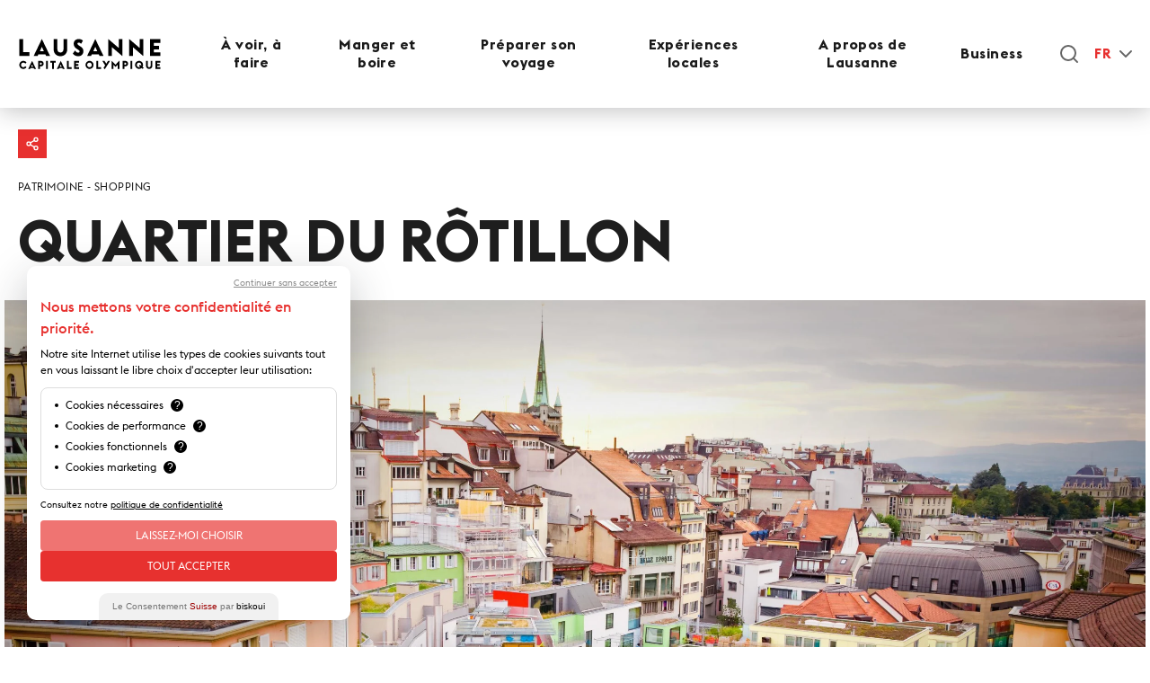

--- FILE ---
content_type: text/html; charset=UTF-8
request_url: https://www.lausanne-tourisme.ch/fr/decouvrir/quartier-du-rotillon/
body_size: 17461
content:
<!DOCTYPE html>
<html lang="fr-FR">
<head>
  <script>var dataLayer = window.dataLayer = window.dataLayer || [];</script>
  <!-- Google Tag Manager -->
  <script>(function(w, d, s, l, i) {
      w[l] = w[l] || [];
      w[l].push({
        'gtm.start':
          new Date().getTime(), event: 'gtm.js'
      });
      var f = d.getElementsByTagName(s)[0],
        j = d.createElement(s), dl = l != 'dataLayer' ? '&l=' + l : '';
      j.async = true;
      j.src =
        'https://www.googletagmanager.com/gtm.js?id=' + i + dl;
      f.parentNode.insertBefore(j, f);
    })(window, document, 'script', 'dataLayer', 'GTM-N55FQ9BL');</script>
  <!-- End Google Tag Manager -->
  <meta charset="utf-8">
  <meta name="viewport" content="width=device-width, initial-scale=1.0, minimal-ui">
  <meta name="facebook-domain-verification" content="ol6p4ctszo9ij7uec1g62l4tq470xt">
  <link rel="icon" type="image/png" href="https://www.lausanne-tourisme.ch/app/themes/bwap-theme/images/favicon.png">
  <link rel="manifest" href="/manifest.json">
    <link rel="canonical" href="https://www.lausanne-tourisme.ch/fr/decouvrir/quartier-du-rotillon/" /><title>Quartier du Rôtillon &#8211; Lausanne Tourisme &#8211; Site officiel du tourisme à Lausanne</title>
<meta name='robots' content='max-image-preview:large, index, follow' />
<link rel="alternate" hreflang="fr" href="https://www.lausanne-tourisme.ch/fr/decouvrir/quartier-du-rotillon/" />
<link rel="alternate" hreflang="en" href="https://www.lausanne-tourisme.ch/en/explore/rotillon-quarter/" />
<link rel="alternate" hreflang="de" href="https://www.lausanne-tourisme.ch/de/entdecken/das-rotillon-quartier/" />
<link rel="alternate" hreflang="x-default" href="https://www.lausanne-tourisme.ch/fr/decouvrir/quartier-du-rotillon/" />
<link rel='dns-prefetch' href='//ajax.googleapis.com' />
<link rel='dns-prefetch' href='//static2.lausanne-tourisme.ch' />
<link rel="alternate" title="oEmbed (JSON)" type="application/json+oembed" href="https://www.lausanne-tourisme.ch/fr/wp-json/oembed/1.0/embed?url=https%3A%2F%2Fwww.lausanne-tourisme.ch%2Ffr%2Fdecouvrir%2Fquartier-du-rotillon%2F" />
<link rel="alternate" title="oEmbed (XML)" type="text/xml+oembed" href="https://www.lausanne-tourisme.ch/fr/wp-json/oembed/1.0/embed?url=https%3A%2F%2Fwww.lausanne-tourisme.ch%2Ffr%2Fdecouvrir%2Fquartier-du-rotillon%2F&#038;format=xml" />
<meta property="og:title" content="Quartier du R&ocirc;tillon"/><meta name="twitter:title" content="Quartier du R&ocirc;tillon"/>    <meta property="og:url" content="https://www.lausanne-tourisme.ch/fr/decouvrir/quartier-du-rotillon/" />
    <meta property="og:type" content="page" />
    <meta property="og:site_name" content="Lausanne Tourisme - Site officiel du tourisme &agrave; Lausanne" />
    <meta name="twitter:card" content="summary" />
    <meta name="twitter:domain" content="Lausanne Tourisme - Site officiel du tourisme &agrave; Lausanne" />
    <meta property="og:image" content="https://static.lausanne-tourisme.ch/image/upload/f_auto,w_768/ez4zc4fxfwbi87f793ec"/><meta name="twitter:image" content="https://static.lausanne-tourisme.ch/image/upload/f_auto,w_768/ez4zc4fxfwbi87f793ec"/><meta name="description" content="Tout en pente, le R&ocirc;tillon est un quartier pittoresque et l&rsquo;un des plus anciens de Lausanne."/><meta property="og:description" content="Tout en pente, le R&ocirc;tillon est un quartier pittoresque et l&rsquo;un des plus anciens de Lausanne."/><meta name="twitter:description" content="Tout en pente, le R&ocirc;tillon est un quartier pittoresque et l&rsquo;un des plus anciens de Lausanne."/><style id='wp-img-auto-sizes-contain-inline-css' type='text/css'>
img:is([sizes=auto i],[sizes^="auto," i]){contain-intrinsic-size:3000px 1500px}
/*# sourceURL=wp-img-auto-sizes-contain-inline-css */
</style>
<style id='classic-theme-styles-inline-css' type='text/css'>
/*! This file is auto-generated */
.wp-block-button__link{color:#fff;background-color:#32373c;border-radius:9999px;box-shadow:none;text-decoration:none;padding:calc(.667em + 2px) calc(1.333em + 2px);font-size:1.125em}.wp-block-file__button{background:#32373c;color:#fff;text-decoration:none}
/*# sourceURL=/wp-includes/css/classic-themes.min.css */
</style>
<link rel='stylesheet' id='styles-css' href='https://static2.lausanne-tourisme.ch/assets/main.css?ver=6.9' type='text/css' media='all' />
<script type="text/javascript" id="wpml-cookie-js-extra">
/* <![CDATA[ */
var wpml_cookies = {"wp-wpml_current_language":{"value":"fr","expires":1,"path":"/"}};
var wpml_cookies = {"wp-wpml_current_language":{"value":"fr","expires":1,"path":"/"}};
//# sourceURL=wpml-cookie-js-extra
/* ]]> */
</script>
<script type="text/javascript" src="https://www.lausanne-tourisme.ch/app/plugins/sitepress-multilingual-cms/res/js/cookies/language-cookie.js?ver=486900" id="wpml-cookie-js" defer="defer" data-wp-strategy="defer"></script>
<script type="text/javascript" src="https://ajax.googleapis.com/ajax/libs/jquery/3.7.1/jquery.min.js" id="jquery-js"></script>
<link rel="https://api.w.org/" href="https://www.lausanne-tourisme.ch/fr/wp-json/" />    <style id="antiClickjack">body{display:none !important;}</style>
    <script type="text/javascript">if (self === top) {var antiClickjack = document.getElementById("antiClickjack"); antiClickjack.parentNode.removeChild(antiClickjack);}else{top.location = self.location;}</script>
    <meta name="generator" content="WPML ver:4.8.6 stt:1,4,3;" />
<style id='global-styles-inline-css' type='text/css'>
:root{--wp--preset--aspect-ratio--square: 1;--wp--preset--aspect-ratio--4-3: 4/3;--wp--preset--aspect-ratio--3-4: 3/4;--wp--preset--aspect-ratio--3-2: 3/2;--wp--preset--aspect-ratio--2-3: 2/3;--wp--preset--aspect-ratio--16-9: 16/9;--wp--preset--aspect-ratio--9-16: 9/16;--wp--preset--color--black: #000000;--wp--preset--color--cyan-bluish-gray: #abb8c3;--wp--preset--color--white: #ffffff;--wp--preset--color--pale-pink: #f78da7;--wp--preset--color--vivid-red: #cf2e2e;--wp--preset--color--luminous-vivid-orange: #ff6900;--wp--preset--color--luminous-vivid-amber: #fcb900;--wp--preset--color--light-green-cyan: #7bdcb5;--wp--preset--color--vivid-green-cyan: #00d084;--wp--preset--color--pale-cyan-blue: #8ed1fc;--wp--preset--color--vivid-cyan-blue: #0693e3;--wp--preset--color--vivid-purple: #9b51e0;--wp--preset--gradient--vivid-cyan-blue-to-vivid-purple: linear-gradient(135deg,rgb(6,147,227) 0%,rgb(155,81,224) 100%);--wp--preset--gradient--light-green-cyan-to-vivid-green-cyan: linear-gradient(135deg,rgb(122,220,180) 0%,rgb(0,208,130) 100%);--wp--preset--gradient--luminous-vivid-amber-to-luminous-vivid-orange: linear-gradient(135deg,rgb(252,185,0) 0%,rgb(255,105,0) 100%);--wp--preset--gradient--luminous-vivid-orange-to-vivid-red: linear-gradient(135deg,rgb(255,105,0) 0%,rgb(207,46,46) 100%);--wp--preset--gradient--very-light-gray-to-cyan-bluish-gray: linear-gradient(135deg,rgb(238,238,238) 0%,rgb(169,184,195) 100%);--wp--preset--gradient--cool-to-warm-spectrum: linear-gradient(135deg,rgb(74,234,220) 0%,rgb(151,120,209) 20%,rgb(207,42,186) 40%,rgb(238,44,130) 60%,rgb(251,105,98) 80%,rgb(254,248,76) 100%);--wp--preset--gradient--blush-light-purple: linear-gradient(135deg,rgb(255,206,236) 0%,rgb(152,150,240) 100%);--wp--preset--gradient--blush-bordeaux: linear-gradient(135deg,rgb(254,205,165) 0%,rgb(254,45,45) 50%,rgb(107,0,62) 100%);--wp--preset--gradient--luminous-dusk: linear-gradient(135deg,rgb(255,203,112) 0%,rgb(199,81,192) 50%,rgb(65,88,208) 100%);--wp--preset--gradient--pale-ocean: linear-gradient(135deg,rgb(255,245,203) 0%,rgb(182,227,212) 50%,rgb(51,167,181) 100%);--wp--preset--gradient--electric-grass: linear-gradient(135deg,rgb(202,248,128) 0%,rgb(113,206,126) 100%);--wp--preset--gradient--midnight: linear-gradient(135deg,rgb(2,3,129) 0%,rgb(40,116,252) 100%);--wp--preset--font-size--small: 13px;--wp--preset--font-size--medium: 20px;--wp--preset--font-size--large: 36px;--wp--preset--font-size--x-large: 42px;--wp--preset--spacing--20: 0.44rem;--wp--preset--spacing--30: 0.67rem;--wp--preset--spacing--40: 1rem;--wp--preset--spacing--50: 1.5rem;--wp--preset--spacing--60: 2.25rem;--wp--preset--spacing--70: 3.38rem;--wp--preset--spacing--80: 5.06rem;--wp--preset--shadow--natural: 6px 6px 9px rgba(0, 0, 0, 0.2);--wp--preset--shadow--deep: 12px 12px 50px rgba(0, 0, 0, 0.4);--wp--preset--shadow--sharp: 6px 6px 0px rgba(0, 0, 0, 0.2);--wp--preset--shadow--outlined: 6px 6px 0px -3px rgb(255, 255, 255), 6px 6px rgb(0, 0, 0);--wp--preset--shadow--crisp: 6px 6px 0px rgb(0, 0, 0);}:where(.is-layout-flex){gap: 0.5em;}:where(.is-layout-grid){gap: 0.5em;}body .is-layout-flex{display: flex;}.is-layout-flex{flex-wrap: wrap;align-items: center;}.is-layout-flex > :is(*, div){margin: 0;}body .is-layout-grid{display: grid;}.is-layout-grid > :is(*, div){margin: 0;}:where(.wp-block-columns.is-layout-flex){gap: 2em;}:where(.wp-block-columns.is-layout-grid){gap: 2em;}:where(.wp-block-post-template.is-layout-flex){gap: 1.25em;}:where(.wp-block-post-template.is-layout-grid){gap: 1.25em;}.has-black-color{color: var(--wp--preset--color--black) !important;}.has-cyan-bluish-gray-color{color: var(--wp--preset--color--cyan-bluish-gray) !important;}.has-white-color{color: var(--wp--preset--color--white) !important;}.has-pale-pink-color{color: var(--wp--preset--color--pale-pink) !important;}.has-vivid-red-color{color: var(--wp--preset--color--vivid-red) !important;}.has-luminous-vivid-orange-color{color: var(--wp--preset--color--luminous-vivid-orange) !important;}.has-luminous-vivid-amber-color{color: var(--wp--preset--color--luminous-vivid-amber) !important;}.has-light-green-cyan-color{color: var(--wp--preset--color--light-green-cyan) !important;}.has-vivid-green-cyan-color{color: var(--wp--preset--color--vivid-green-cyan) !important;}.has-pale-cyan-blue-color{color: var(--wp--preset--color--pale-cyan-blue) !important;}.has-vivid-cyan-blue-color{color: var(--wp--preset--color--vivid-cyan-blue) !important;}.has-vivid-purple-color{color: var(--wp--preset--color--vivid-purple) !important;}.has-black-background-color{background-color: var(--wp--preset--color--black) !important;}.has-cyan-bluish-gray-background-color{background-color: var(--wp--preset--color--cyan-bluish-gray) !important;}.has-white-background-color{background-color: var(--wp--preset--color--white) !important;}.has-pale-pink-background-color{background-color: var(--wp--preset--color--pale-pink) !important;}.has-vivid-red-background-color{background-color: var(--wp--preset--color--vivid-red) !important;}.has-luminous-vivid-orange-background-color{background-color: var(--wp--preset--color--luminous-vivid-orange) !important;}.has-luminous-vivid-amber-background-color{background-color: var(--wp--preset--color--luminous-vivid-amber) !important;}.has-light-green-cyan-background-color{background-color: var(--wp--preset--color--light-green-cyan) !important;}.has-vivid-green-cyan-background-color{background-color: var(--wp--preset--color--vivid-green-cyan) !important;}.has-pale-cyan-blue-background-color{background-color: var(--wp--preset--color--pale-cyan-blue) !important;}.has-vivid-cyan-blue-background-color{background-color: var(--wp--preset--color--vivid-cyan-blue) !important;}.has-vivid-purple-background-color{background-color: var(--wp--preset--color--vivid-purple) !important;}.has-black-border-color{border-color: var(--wp--preset--color--black) !important;}.has-cyan-bluish-gray-border-color{border-color: var(--wp--preset--color--cyan-bluish-gray) !important;}.has-white-border-color{border-color: var(--wp--preset--color--white) !important;}.has-pale-pink-border-color{border-color: var(--wp--preset--color--pale-pink) !important;}.has-vivid-red-border-color{border-color: var(--wp--preset--color--vivid-red) !important;}.has-luminous-vivid-orange-border-color{border-color: var(--wp--preset--color--luminous-vivid-orange) !important;}.has-luminous-vivid-amber-border-color{border-color: var(--wp--preset--color--luminous-vivid-amber) !important;}.has-light-green-cyan-border-color{border-color: var(--wp--preset--color--light-green-cyan) !important;}.has-vivid-green-cyan-border-color{border-color: var(--wp--preset--color--vivid-green-cyan) !important;}.has-pale-cyan-blue-border-color{border-color: var(--wp--preset--color--pale-cyan-blue) !important;}.has-vivid-cyan-blue-border-color{border-color: var(--wp--preset--color--vivid-cyan-blue) !important;}.has-vivid-purple-border-color{border-color: var(--wp--preset--color--vivid-purple) !important;}.has-vivid-cyan-blue-to-vivid-purple-gradient-background{background: var(--wp--preset--gradient--vivid-cyan-blue-to-vivid-purple) !important;}.has-light-green-cyan-to-vivid-green-cyan-gradient-background{background: var(--wp--preset--gradient--light-green-cyan-to-vivid-green-cyan) !important;}.has-luminous-vivid-amber-to-luminous-vivid-orange-gradient-background{background: var(--wp--preset--gradient--luminous-vivid-amber-to-luminous-vivid-orange) !important;}.has-luminous-vivid-orange-to-vivid-red-gradient-background{background: var(--wp--preset--gradient--luminous-vivid-orange-to-vivid-red) !important;}.has-very-light-gray-to-cyan-bluish-gray-gradient-background{background: var(--wp--preset--gradient--very-light-gray-to-cyan-bluish-gray) !important;}.has-cool-to-warm-spectrum-gradient-background{background: var(--wp--preset--gradient--cool-to-warm-spectrum) !important;}.has-blush-light-purple-gradient-background{background: var(--wp--preset--gradient--blush-light-purple) !important;}.has-blush-bordeaux-gradient-background{background: var(--wp--preset--gradient--blush-bordeaux) !important;}.has-luminous-dusk-gradient-background{background: var(--wp--preset--gradient--luminous-dusk) !important;}.has-pale-ocean-gradient-background{background: var(--wp--preset--gradient--pale-ocean) !important;}.has-electric-grass-gradient-background{background: var(--wp--preset--gradient--electric-grass) !important;}.has-midnight-gradient-background{background: var(--wp--preset--gradient--midnight) !important;}.has-small-font-size{font-size: var(--wp--preset--font-size--small) !important;}.has-medium-font-size{font-size: var(--wp--preset--font-size--medium) !important;}.has-large-font-size{font-size: var(--wp--preset--font-size--large) !important;}.has-x-large-font-size{font-size: var(--wp--preset--font-size--x-large) !important;}
/*# sourceURL=global-styles-inline-css */
</style>
</head>
<body class="wp-singular poi-template-default single single-poi postid-10170 wp-theme-bwap-theme remote_id_463" x-data="{ searchLayouOpen: false }">
<!-- Google Tag Manager (noscript) -->
<noscript>
  <iframe src="https://www.googletagmanager.com/ns.html?id=GTM-N55FQ9BL"
          title="Google Tag Manager"
          height="0" width="0" style="display:none;visibility:hidden"></iframe>
</noscript>
<!-- End Google Tag Manager (noscript) -->
<div style="display: none"><svg id="icon_menu_arrow_down" width="10" height="5" viewBox="0 0 10 5" xmlns="http://www.w3.org/2000/svg">
    <path d="M1 1l4 2 4-2" stroke-width="2" stroke="currentColor" fill="none"/>
</svg>
<svg id="icon_menu_arrow_right" width="7" height="13" viewBox="0 0 7 13" xmlns="http://www.w3.org/2000/svg">
    <path d="M1 1l5 5.5L1 12" stroke="currentColor" stroke-width="1.4" fill="none" stroke-linecap="round"
          stroke-linejoin="round"/>
</svg>
</div><header class="header">
  <div class="container container--header">
    <div class="header__container">
      <div class="header__navbrand">
        <a href="https://www.lausanne-tourisme.ch/fr/">
          <img class="header__logo header__logo--desktop" src="https://static2.lausanne-tourisme.ch/images/logo.svg"
               alt="Lausanne Tourisme - Site officiel du tourisme à Lausanne">
          <img class="header__logo header__logo--mobile" src="https://static2.lausanne-tourisme.ch/images/logo_mobile.svg"
               alt="Lausanne Tourisme - Site officiel du tourisme à Lausanne">
        </a>
      </div>

      <!-- Navigation V2 -->
      <nav class="navigation">
        <div class="navigation__header">
          <div class="header__navbrand">
            <a href="https://www.lausanne-tourisme.ch/fr/">
              <img class="header__logo header__logo--desktop" src="https://static2.lausanne-tourisme.ch/images/logo.svg"
                   alt="Lausanne Tourisme - Site officiel du tourisme à Lausanne">
              <img class="header__logo header__logo--mobile" src="https://static2.lausanne-tourisme.ch/images/logo_mobile.svg"
                   alt="Lausanne Tourisme - Site officiel du tourisme à Lausanne">
            </a>
          </div>
          <button class="header__burger burger__close is-active">
                        <span class="burger">
                            <i></i>
                            <i></i>
                            <i></i>
                        </span>
          </button>
        </div>
        <div class="navigation__searchbar">
          <form id="search-layout" action="https://www.lausanne-tourisme.ch/fr/">
            <div class="form-search">
              <input id="search-suggestions" placeholder="Recherche..."
                     class="search-suggestions form-input js-search-input" type="text" name="s"
                     value=""
                     autocomplete="off" />
            </div>
          </form>
          <div class="form-suggestion form-suggestion--mobile">
          </div>
        </div>
          <ul class="navigation__container"><li><a class="navigation__link main-item gmtNoTrack" href="#">À voir, à faire<span class="navigation__chevron"></span></a><ul class="navigation__submenu"><span class="navigation__back">&nbsp;&nbsp;À voir, à faire</span><div class="navigation__wrapper"><div class="navigation__items"><li class="navigation__submenu--list"><a class="sub-item" href="https://www.lausanne-tourisme.ch/fr/evenements/">Événements</a></li><li class="navigation__submenu--list"><a class="sub-item" href="https://www.lausanne-tourisme.ch/fr/expositions/">Expositions</a></li><li class="navigation__submenu--list"><a class="sub-item" href="https://www.lausanne-tourisme.ch/fr/loisirs/">Activités</a></li><li class="navigation__submenu--list"><a class="sub-item" href="https://www.lausanne-tourisme.ch/fr/visite-guidee-a-lausanne/">Visites guidées</a></li><li class="navigation__submenu--list"><a class="sub-item" href="https://www.lausanne-tourisme.ch/fr/offres-speciales/">Réservez votre expérience</a></li><li class="navigation__submenu--list"><a class="sub-item" href="https://www.lausanne-tourisme.ch/fr/incontournables-de-lausanne/">Les incontournables de Lausanne</a></li><li class="navigation__submenu--list"><a class="sub-item" href="https://www.lausanne-tourisme.ch/fr/inspirations-et-excursions/">Inspirations et excursions</a></li></div><div class="navigation__cta">                                        <!-- CTAs DESKTOP -->
                                                                                                                            <a href="https://www.lausanne-tourisme.ch/fr/que-faire-lausanne-janvier/"
                                           class="cta__container cta--notmobile card hide">
                                          <div class="cta__overlay card">
                                            <label class="cta__date">Notre bucket list de janvier.</label>
                                            <p class='title'>Que faire à Lausanne en janvier?</p>
                                                                                        </div>
                                                                                          <div class="cta__effect"></div>
                                                                                      <div class="cta__background"></div>
                                          <img class="cta__img" src="https://www.lausanne-tourisme.ch/app/uploads/2022/10/Hiver-KAZ1289-4-scaled.jpg"
                                               alt="Que faire à Lausanne en janvier?"
                                               title="Que faire à Lausanne en janvier?" loading='lazy'>
                                        </a>
                                                                              <!-- CTAs DESKTOP -->
                                                                                                                            <a href="https://www.lausanne-tourisme.ch/fr/lausanne-hiver/"
                                           class="cta__container cta--notmobile card hide">
                                          <div class="cta__overlay card">
                                            <label class="cta__date">En hiver, Lausanne se pare de lumières: une invitation à rêver et savourer la magie de la saison.</label>
                                            <p class='title'>Lausanne en hiver</p>
                                                                                        </div>
                                                                                          <div class="cta__effect"></div>
                                                                                      <div class="cta__background"></div>
                                          <img class="cta__img" src="https://www.lausanne-tourisme.ch/app/uploads/2023/01/Lausanne-hiver-BIG-LT-1.jpg"
                                               alt="Lausanne en hiver"
                                               title="Lausanne en hiver" loading='lazy'>
                                        </a>
                                                                              <!-- CTAs DESKTOP -->
                                                                                                                            <a href="https://www.lausanne-tourisme.ch/fr/offre/detective-trail/"
                                           class="cta__container cta--notmobile cta hide">
                                          <div class="cta__overlay cta">
                                            <label class="cta__date"></label>
                                            <p class='title'>Détective Trail </p>
                                                                                              <span class="cta__link">Je profite de l'offre</span>
                                                                                        </div>
                                                                                      <div class="cta__background"></div>
                                          <img class="cta__img" src="https://www.lausanne-tourisme.ch/app/uploads/2023/12/Detektiv-Trail_160dpi_1610x844px.jpg"
                                               alt="Détective Trail "
                                               title="Détective Trail " loading='lazy'>
                                        </a>
                                                                          <!-- CTA MOBILE -->
                                                                          <a href="https://www.lausanne-tourisme.ch/fr/inspirations-et-excursions/"
                                       class="cta__container cta__mobile card">
                                      <div class="cta__overlay card">
                                        <label class="cta__date">Laissez-vous guider par nos recommandations !</label>
                                        <p class='title'>Inspirations et excursions</p>
                                                                                </div>
                                                                                  <div class="cta__effect"></div>
                                                                              <div class="cta__background"></div>
                                      <img class="cta__img" src="https://www.lausanne-tourisme.ch/app/uploads/2022/12/Jetee-de-la-Compagnie-3.jpg"
                                           alt="Inspirations et excursions"
                                           title='Inspirations et excursions' loading='lazy'>
                                    </a>
                                  </div></div></ul></li><li><a class="navigation__link main-item gmtNoTrack" href="">Manger et boire<span class="navigation__chevron"></span></a><ul class="navigation__submenu"><span class="navigation__back">&nbsp;&nbsp;Manger et boire</span><div class="navigation__wrapper"><div class="navigation__items"><li class="navigation__submenu--list"><a class="sub-item" href="https://www.lausanne-tourisme.ch/fr/manger-et-boire/">Où manger et boire à Lausanne ?</a></li><li class="navigation__submenu--list"><a class="sub-item" href="https://www.lausanne-tourisme.ch/fr/good-morning/">Petit-déjeuner et brunch</a></li><li class="navigation__submenu--list"><a class="sub-item" href="https://www.lausanne-tourisme.ch/fr/lunch/">Repas de midi</a></li><li class="navigation__submenu--list"><a class="sub-item" href="https://www.lausanne-tourisme.ch/fr/dinner-time/">Repas du soir</a></li><li class="navigation__submenu--list"><a class="sub-item" href="https://www.lausanne-tourisme.ch/fr/tea-time/">Thé et douceurs</a></li><li class="navigation__submenu--list"><a class="sub-item" href="https://www.lausanne-tourisme.ch/fr/sante/">Bars et apéro</a></li><li class="navigation__submenu--list"><a class="sub-item" href="https://www.lausanne-tourisme.ch/fr/terrasses-et-rooftops/">Terrasses et rooftops</a></li></div><div class="navigation__cta">                                        <!-- CTAs DESKTOP -->
                                                                                                                            <a href="https://issuu.com/jiempe/docs/guide_de_licieux_nume_rique_25-26?fr=sNzdhMjg4MjkxNDQ"
                                           class="cta__container cta--notmobile card hide">
                                          <div class="cta__overlay card">
                                            <label class="cta__date">Disponible en version numérique, à télécharger en un instant pour une lecture facile où que vous soyez.</label>
                                            <p class='title'>Le Guide Délicieux </p>
                                                                                        </div>
                                                                                          <div class="cta__effect"></div>
                                                                                      <div class="cta__background"></div>
                                          <img class="cta__img" src="https://www.lausanne-tourisme.ch/app/uploads/2023/12/GDL.jpg"
                                               alt="Le Guide Délicieux "
                                               title="Le Guide Délicieux " loading='lazy'>
                                        </a>
                                                                              <!-- CTAs DESKTOP -->
                                                                                                                            <a href="https://www.lausanne-tourisme.ch/fr/the-lausanner/articles/ou-manger-une-fondue-lausanne/"
                                           class="cta__container cta--notmobile card hide">
                                          <div class="cta__overlay card">
                                            <label class="cta__date">Découvrez nos restaurants où l'on peut manger une fondue.</label>
                                            <p class='title'>Où manger une fondue </p>
                                                                                        </div>
                                                                                          <div class="cta__effect"></div>
                                                                                      <div class="cta__background"></div>
                                          <img class="cta__img" src="https://www.lausanne-tourisme.ch/app/uploads/2023/12/Fondue-fromage.jpg"
                                               alt="Où manger une fondue "
                                               title="Où manger une fondue " loading='lazy'>
                                        </a>
                                                                              <!-- CTAs DESKTOP -->
                                                                                                                            <a href="https://www.lausanne-tourisme.ch/fr/offre/lausanne-choco-tour/"
                                           class="cta__container cta--notmobile cta hide">
                                          <div class="cta__overlay cta">
                                            <label class="cta__date"></label>
                                            <p class='title'>Lausanne Choco Tour</p>
                                                                                              <span class="cta__link">Je profite de l'offre !</span>
                                                                                        </div>
                                                                                      <div class="cta__background"></div>
                                          <img class="cta__img" src="https://www.lausanne-tourisme.ch/app/uploads/2023/04/JIM9055-scaled.jpg"
                                               alt="Lausanne Choco Tour"
                                               title="Lausanne Choco Tour" loading='lazy'>
                                        </a>
                                                                          <!-- CTA MOBILE -->
                                                                          <a href="https://www.lausanne-tourisme.ch/fr/guide-delicieux/"
                                       class="cta__container cta__mobile card">
                                      <div class="cta__overlay card">
                                        <label class="cta__date">Découvrez les meilleures adresses gourmandes de Lausanne sélectionnées par des experts passionnés !</label>
                                        <p class='title'>Guide Délicieux</p>
                                                                                </div>
                                                                                  <div class="cta__effect"></div>
                                                                              <div class="cta__background"></div>
                                      <img class="cta__img" src="https://www.lausanne-tourisme.ch/app/uploads/2024/09/guide_del.jpg"
                                           alt="Guide Délicieux"
                                           title='Guide Délicieux' loading='lazy'>
                                    </a>
                                  </div></div></ul></li><li><a class="navigation__link main-item gmtNoTrack" href="">Préparer son voyage<span class="navigation__chevron"></span></a><ul class="navigation__submenu"><span class="navigation__back">&nbsp;&nbsp;Préparer son voyage</span><div class="navigation__wrapper"><div class="navigation__items"><li class="navigation__submenu--list"><a class="sub-item" href="https://www.lausanne-tourisme.ch/fr/acces-a-lausanne/">Accès à Lausanne</a></li><li class="navigation__submenu--list"><a class="sub-item" href="https://www.lausanne-tourisme.ch/fr/se-deplacer-a-lausanne/">Se déplacer à Lausanne</a></li><li class="navigation__submenu--list"><a class="sub-item" href="https://www.lausanne-tourisme.ch/fr/lausanne-transport-card-and-more/">Lausanne Transport Card &#038; More</a></li><li class="navigation__submenu--list"><a class="sub-item" href="https://www.lausanne-tourisme.ch/fr/hebergements/">Hébergements</a></li><li class="navigation__submenu--list"><a class="sub-item" href="https://www.lausanne-tourisme.ch/fr/groupes/">Voyager en groupes</a></li><li class="navigation__submenu--list"><a class="sub-item" href="https://www.lausanne-tourisme.ch/fr/etudiants/">Etudier à Lausanne</a></li></div><div class="navigation__cta">                                        <!-- CTAs DESKTOP -->
                                                                                                                            <a href="https://www.lausanne-tourisme.ch/fr/lausanne-en-famille/"
                                           class="cta__container cta--notmobile card hide">
                                          <div class="cta__overlay card">
                                            <label class="cta__date">Notre guide pour découvrir Lausanne en famille !</label>
                                            <p class='title'>Lausanne en famille</p>
                                                                                        </div>
                                                                                          <div class="cta__effect"></div>
                                                                                      <div class="cta__background"></div>
                                          <img class="cta__img" src="https://www.lausanne-tourisme.ch/app/uploads/2020/04/webFamille-au-Musée-Olympique-KAZ_046.jpg"
                                               alt="Lausanne en famille"
                                               title="Lausanne en famille" loading='lazy'>
                                        </a>
                                                                              <!-- CTAs DESKTOP -->
                                                                                                                            <a href="https://www.lausanne-tourisme.ch/fr/preparer-son-voyage-responsable/"
                                           class="cta__container cta--notmobile card hide">
                                          <div class="cta__overlay card">
                                            <label class="cta__date">Pour planifier votre voyage de manière durable.</label>
                                            <p class='title'>Préparer son voyage responsable </p>
                                                                                        </div>
                                                                                          <div class="cta__effect"></div>
                                                                                      <div class="cta__background"></div>
                                          <img class="cta__img" src="https://www.lausanne-tourisme.ch/app/uploads/2023/07/Lavaux-velo.jpg"
                                               alt="Préparer son voyage responsable "
                                               title="Préparer son voyage responsable " loading='lazy'>
                                        </a>
                                                                              <!-- CTAs DESKTOP -->
                                                                                                                            <a href="https://hotel-days.lausanne-tourisme.ch/fr/"
                                           class="cta__container cta--notmobile cta hide">
                                          <div class="cta__overlay cta">
                                            <label class="cta__date"></label>
                                            <p class='title'>Une nuit ne suffit pas</p>
                                                                                              <span class="cta__link">Jusqu’à - 25% : j’en profite !</span>
                                                                                        </div>
                                                                                      <div class="cta__background"></div>
                                          <img class="cta__img" src="https://www.lausanne-tourisme.ch/app/uploads/2023/12/hotel_days_menu-1.jpg"
                                               alt="Une nuit ne suffit pas"
                                               title="Une nuit ne suffit pas" loading='lazy'>
                                        </a>
                                                                          <!-- CTA MOBILE -->
                                                                          <a href="https://hotel-days.lausanne-tourisme.ch/fr/"
                                       class="cta__container cta__mobile cta">
                                      <div class="cta__overlay cta">
                                        <label class="cta__date"></label>
                                        <p class='title'>Une nuit ne suffit pas</p>
                                                                                      <span class="cta__link">Jusqu’à - 25% : j’en profite !</span>
                                                                                </div>
                                                                              <div class="cta__background"></div>
                                      <img class="cta__img" src="https://www.lausanne-tourisme.ch/app/uploads/2023/12/hotel_days_menu-1.jpg"
                                           alt="Une nuit ne suffit pas"
                                           title='Une nuit ne suffit pas' loading='lazy'>
                                    </a>
                                  </div></div></ul></li><li><a class="navigation__link main-item gmtNoTrack" href="https://www.lausanne-tourisme.ch/fr/the-lausanner/">Expériences locales<span class="navigation__chevron"></span></a><ul class="navigation__submenu"><span class="navigation__back">&nbsp;&nbsp;Expériences locales</span><div class="navigation__wrapper"><div class="navigation__items"><li class="navigation__submenu--list"><a class="sub-item" href="https://www.lausanne-tourisme.ch/fr/the-lausanner/">The Lausanner</a></li><li class="navigation__submenu--list"><a class="sub-item" href="https://www.lausanne-tourisme.ch/fr/le-petit-guide-des-lausanners/">Les recommandations des Lausanners</a></li><li class="navigation__submenu--list"><a class="sub-item" href="https://www.lausanne-tourisme.ch/fr/the-lausanner/articles/">Tous les articles</a></li></div><div class="navigation__cta">                                        <!-- CTAs DESKTOP -->
                                                                                                                            <a href="https://www.lausanne-tourisme.ch/fr/the-lausanner/articles/a-lausanne-lobjectif-aussi-sepanouit-mes-meilleurs-spots-photos/"
                                           class="cta__container cta--notmobile card hide">
                                          <div class="cta__overlay card">
                                            <label class="cta__date">Mes meilleurs spots photos !</label>
                                            <p class='title'>À Lausanne, l'objectif (aussi) s'épanouit</p>
                                                                                        </div>
                                                                                          <div class="cta__effect"></div>
                                                                                      <div class="cta__background"></div>
                                          <img class="cta__img" src="https://www.lausanne-tourisme.ch/app/uploads/2023/10/10.-Sentier-du-lac-scaled.jpg"
                                               alt="À Lausanne, l'objectif (aussi) s'épanouit"
                                               title="À Lausanne, l'objectif (aussi) s'épanouit" loading='lazy'>
                                        </a>
                                                                              <!-- CTAs DESKTOP -->
                                                                                                                            <a href="https://www.lausanne-tourisme.ch/fr/lausanne-un-terrain-de-jeu-a-ciel-ouvert/"
                                           class="cta__container cta--notmobile card hide">
                                          <div class="cta__overlay card">
                                            <label class="cta__date">Bienvenue à Lausanne ! Quatrième ville de Suisse et Capitale Olympique.</label>
                                            <p class='title'>Lausanne, un terrain de jeux à ciel ouvert</p>
                                                                                        </div>
                                                                                          <div class="cta__effect"></div>
                                                                                      <div class="cta__background"></div>
                                          <img class="cta__img" src="https://www.lausanne-tourisme.ch/app/uploads/2024/02/Sportifs-Musee-Olympique.jpg"
                                               alt="Lausanne, un terrain de jeux à ciel ouvert"
                                               title="Lausanne, un terrain de jeux à ciel ouvert" loading='lazy'>
                                        </a>
                                                                              <!-- CTAs DESKTOP -->
                                                                                                                            <a href="https://www.lausanne-tourisme.ch/fr/newsletter/"
                                           class="cta__container cta--notmobile cta hide">
                                          <div class="cta__overlay cta">
                                            <label class="cta__date"></label>
                                            <p class='title'>Ne manquez plus les bons plans à Lausanne !</p>
                                                                                              <span class="cta__link">Je m'inscris à la newsletter !</span>
                                                                                        </div>
                                                                                      <div class="cta__background"></div>
                                          <img class="cta__img" src="https://www.lausanne-tourisme.ch/app/uploads/2023/05/Vue-rooftop-1.jpg"
                                               alt="Ne manquez plus les bons plans à Lausanne !"
                                               title="Ne manquez plus les bons plans à Lausanne !" loading='lazy'>
                                        </a>
                                                                          <!-- CTA MOBILE -->
                                                                          <a href="https://www.lausanne-tourisme.ch/fr/lausanne-un-terrain-de-jeu-a-ciel-ouvert/"
                                       class="cta__container cta__mobile card">
                                      <div class="cta__overlay card">
                                        <label class="cta__date">Bienvenue à Lausanne ! Quatrième ville de Suisse et Capitale Olympique.</label>
                                        <p class='title'>Lausanne, un terrain de jeux à ciel ouvert</p>
                                                                                </div>
                                                                                  <div class="cta__effect"></div>
                                                                              <div class="cta__background"></div>
                                      <img class="cta__img" src="https://www.lausanne-tourisme.ch/app/uploads/2024/02/Sportifs-Musee-Olympique.jpg"
                                           alt="Lausanne, un terrain de jeux à ciel ouvert"
                                           title='Lausanne, un terrain de jeux à ciel ouvert' loading='lazy'>
                                    </a>
                                  </div></div></ul></li><li><a class="navigation__link main-item gmtNoTrack" href="https://www.lausanne-tourisme.ch/fr/informations-pratiques/">A propos de Lausanne<span class="navigation__chevron"></span></a><ul class="navigation__submenu"><span class="navigation__back">&nbsp;&nbsp;A propos de Lausanne</span><div class="navigation__wrapper"><div class="navigation__items"><li class="navigation__submenu--list"><a class="sub-item" href="https://www.lausanne-tourisme.ch/fr/informations-pratiques/">Infos pratiques</a></li><li class="navigation__submenu--list"><a class="sub-item" href="https://www.lausanne-tourisme.ch/fr/le-saviez-vous/">Le saviez-vous ?</a></li><li class="navigation__submenu--list"><a class="sub-item" href="https://www.lausanne-tourisme.ch/fr/capitale-olympique/">Capitale Olympique</a></li><li class="navigation__submenu--list"><a class="sub-item" href="https://www.lausanne-tourisme.ch/fr/bon-a-savoir/">Bon à savoir</a></li><li class="navigation__submenu--list"><a class="sub-item" href="https://www.lausanne-tourisme.ch/fr/brochures-guides/">Brochures et guides</a></li><li class="navigation__submenu--list"><a class="sub-item" href="https://www.lausanne-tourisme.ch/fr/le-guide-du-voyage-durable-a-lausanne/">Le guide du voyage durable</a></li><li class="navigation__submenu--list"><a class="sub-item" href="https://www.lausanne-tourisme.ch/fr/ou-nous-trouver/">Où nous trouver ?</a></li></div><div class="navigation__cta">                                        <!-- CTAs DESKTOP -->
                                                                                                                            <a href="https://www.lausanne-tourisme.ch/fr/privilegier-la-mobilite-douce/"
                                           class="cta__container cta--notmobile card hide">
                                          <div class="cta__overlay card">
                                            <label class="cta__date">Pour visiter la ville de Lausanne, différents moyens de transport s’offrent à vous.</label>
                                            <p class='title'>Privilégier la mobilité douce</p>
                                                                                        </div>
                                                                                          <div class="cta__effect"></div>
                                                                                      <div class="cta__background"></div>
                                          <img class="cta__img" src="https://www.lausanne-tourisme.ch/app/uploads/2022/03/Velo-06.jpg"
                                               alt="Privilégier la mobilité douce"
                                               title="Privilégier la mobilité douce" loading='lazy'>
                                        </a>
                                                                              <!-- CTAs DESKTOP -->
                                                                                                                            <a href="https://www.lausanne-tourisme.ch/fr/the-lausanner/articles/lausanne-ville-ecolo-et-durable/"
                                           class="cta__container cta--notmobile card hide">
                                          <div class="cta__overlay card">
                                            <label class="cta__date">De passage à Lausanne, vous pourrez constater que la ville est résolument axée sur le développement durable. </label>
                                            <p class='title'>Lausanne, une ville écolo et durable !</p>
                                                                                        </div>
                                                                                          <div class="cta__effect"></div>
                                                                                      <div class="cta__background"></div>
                                          <img class="cta__img" src="https://www.lausanne-tourisme.ch/app/uploads/2017/07/Vue-par-Denantou.jpg"
                                               alt="Lausanne, une ville écolo et durable !"
                                               title="Lausanne, une ville écolo et durable !" loading='lazy'>
                                        </a>
                                                                              <!-- CTAs DESKTOP -->
                                                                                                                            <a href="https://www.lausanne-tourisme.ch/fr/offre/visite-guidee-des-tresors-du-centre-ville/"
                                           class="cta__container cta--notmobile cta hide">
                                          <div class="cta__overlay cta">
                                            <label class="cta__date"></label>
                                            <p class='title'>Visite guidée: Trésors du centre-ville</p>
                                                                                              <span class="cta__link">Je profite de l'offre !</span>
                                                                                        </div>
                                                                                      <div class="cta__background"></div>
                                          <img class="cta__img" src="https://www.lausanne-tourisme.ch/app/uploads/2023/12/20240513_GUIDE_AA-13-e1723013742348.jpg"
                                               alt="Visite guidée: Trésors du centre-ville"
                                               title="Visite guidée: Trésors du centre-ville" loading='lazy'>
                                        </a>
                                                                          <!-- CTA MOBILE -->
                                                                          <a href="https://www.lausanne-tourisme.ch/fr/offre/visite-guidee-des-tresors-du-centre-ville/"
                                       class="cta__container cta__mobile cta">
                                      <div class="cta__overlay cta">
                                        <label class="cta__date"></label>
                                        <p class='title'>Visite guidée: Trésors du centre-ville</p>
                                                                                      <span class="cta__link">Je profite de l'offre !</span>
                                                                                </div>
                                                                              <div class="cta__background"></div>
                                      <img class="cta__img" src="https://www.lausanne-tourisme.ch/app/uploads/2023/12/20240513_GUIDE_AA-13-e1723013742348.jpg"
                                           alt="Visite guidée: Trésors du centre-ville"
                                           title='Visite guidée: Trésors du centre-ville' loading='lazy'>
                                    </a>
                                  </div></div></ul></li><li><a class="navigation__link main-item gmtNoTrack" href="https://www.lausanne-tourisme.ch/fr/business/">Business<span class="navigation__chevron"></span></a><ul class="navigation__submenu"><span class="navigation__back">&nbsp;&nbsp;Business</span><div class="navigation__wrapper"><div class="navigation__items"><li class="navigation__submenu--list"><a class="sub-item" href="https://www.lausanne-tourisme.ch/fr/business/">Meetings &#038; events</a></li><li class="navigation__submenu--list"><a class="sub-item" href="https://www.lausanne-tourisme.ch/fr/trade/">Trade</a></li><li class="navigation__submenu--list"><a class="sub-item" href="https://www.lausanne-montreux-congress.ch/fr/">Congrès</a></li><li class="navigation__submenu--list"><a class="sub-item" href="https://press.lausanne-tourisme.ch/fr">Espace Médias</a></li></div><div class="navigation__cta">                                        <!-- CTAs DESKTOP -->
                                                                                                                            <a href="http://www.lausanne-tourisme.ch/fr/contact-business/"
                                           class="cta__container cta--notmobile card hide">
                                          <div class="cta__overlay card">
                                            <label class="cta__date">Une équipe de spécialistes à votre service !</label>
                                            <p class='title'>Contactez nos experts</p>
                                                                                        </div>
                                                                                          <div class="cta__effect"></div>
                                                                                      <div class="cta__background"></div>
                                          <img class="cta__img" src="https://www.lausanne-tourisme.ch/app/uploads/2023/12/office-du-tourisme-desk-scaled-1.jpg"
                                               alt="Contactez nos experts"
                                               title="Contactez nos experts" loading='lazy'>
                                        </a>
                                                                              <!-- CTAs DESKTOP -->
                                                                                                                            <a href="https://www.lausanne-tourisme.ch/fr/agences-receptives-dmc/"
                                           class="cta__container cta--notmobile card hide">
                                          <div class="cta__overlay card">
                                            <label class="cta__date">Contactez nos partenaires privilégiés.</label>
                                            <p class='title'>Agences Réceptives - DMC</p>
                                                                                        </div>
                                                                                          <div class="cta__effect"></div>
                                                                                      <div class="cta__background"></div>
                                          <img class="cta__img" src="https://www.lausanne-tourisme.ch/app/uploads/2023/03/Quais-dOuchy-3.jpg"
                                               alt="Agences Réceptives - DMC"
                                               title="Agences Réceptives - DMC" loading='lazy'>
                                        </a>
                                                                              <!-- CTAs DESKTOP -->
                                                                                                                            <a href="https://venue-finder.lausanne-tourisme.ch/fr"
                                           class="cta__container cta--notmobile cta hide">
                                          <div class="cta__overlay cta">
                                            <label class="cta__date"></label>
                                            <p class='title'>Venue Finder</p>
                                                                                              <span class="cta__link">Découvrir</span>
                                                                                        </div>
                                                                                      <div class="cta__background"></div>
                                          <img class="cta__img" src="https://www.lausanne-tourisme.ch/app/uploads/2020/03/Congres-ESEB-2015-12-e1585663409514.jpg"
                                               alt="Venue Finder"
                                               title="Venue Finder" loading='lazy'>
                                        </a>
                                                                          <!-- CTA MOBILE -->
                                                                          <a href="https://venue-finder.lausanne-tourisme.ch/fr"
                                       class="cta__container cta__mobile cta">
                                      <div class="cta__overlay cta">
                                        <label class="cta__date"></label>
                                        <p class='title'>Venue Finder</p>
                                                                                      <span class="cta__link">Découvrir</span>
                                                                                </div>
                                                                              <div class="cta__background"></div>
                                      <img class="cta__img" src="https://www.lausanne-tourisme.ch/app/uploads/2020/03/Congres-ESEB-2015-12-e1585663409514.jpg"
                                           alt="Venue Finder"
                                           title='Venue Finder' loading='lazy'>
                                    </a>
                                  </div></div></ul></li></ul>        <div class="navigation__footer">
          <ul>
              <li><a href="https://www.lausanne-tourisme.ch/fr/inspirations-et-excursions/"><img src="https://www.lausanne-tourisme.ch/app/uploads/2023/12/calendar-1.svg" alt="Inspirations et excursions" title="Inspirations et excursions" loading="lazy"><span>Inspirations et excursions</span></a></li><li><a href="https://www.lausanne-tourisme.ch/fr/newsletter/"><img src="https://www.lausanne-tourisme.ch/app/uploads/2023/12/mail.svg" alt="Newsletter" title="Newsletter" loading="lazy"><span>Newsletter</span></a></li><li><a href="https://www.lausanne-tourisme.ch/fr/ou-nous-trouver/"><img src="https://www.lausanne-tourisme.ch/app/uploads/2023/12/map-pin.svg" alt="O&ugrave; nous trouver ?" title="O&ugrave; nous trouver ?" loading="lazy"><span>Où nous trouver ?</span></a></li>          </ul>
        </div>
      </nav>
      <!-- New Navigation End -->

      <div class="header__subnav">
        <div class="header__side-menu">
          <a
            href="javascript:void(0)" class="feather-search"
            title="Faire une recherche"
            x-on:click="
                        searchLayouOpen = true;
                        $nextTick(() => {
                          setTimeout(() => {
                              //get all inputs used to search content
                              const inputs = document.querySelectorAll('#search-suggestions')

                              //the active input is always the second
                              inputs[1].focus({ focusVisible: true });
                          },50);
                        })
                         "
            aria-haspopup="true" aria-controls="search-layout">
            <img src="https://static2.lausanne-tourisme.ch/images/feather/search.svg" class="feather gray">
          </a>
              <div class="header__lang">
    <ul>
      <li class="header__current-lang">
                                    <a href="javascript:void(0)">fr              <img src="https://static2.lausanne-tourisme.ch/images/feather/chevron-down.svg" class="feather gray">
            </a>
                  <ul class="header__submenu">
                                            <li>
                  <a href="https://www.lausanne-tourisme.ch/en/explore/rotillon-quarter/">en</a>
                </li>
                                                            <li>
                  <a href="https://www.lausanne-tourisme.ch/de/entdecken/das-rotillon-quartier/">de</a>
                </li>
                                    </ul>
      </li>
    </ul>
  </div>
          <button class="header__burger burger__open">
                        <span class="burger">
                            <i></i>
                            <i></i>
                            <i></i>
                        </span>
          </button>
        </div>
      </div>
    </div>
  </div>
</header>

<div class="hero hero--variant-poi" style="--text-color: #1e1e1e">
  <div class="hero__breadcrumb">
    <div class="container">
        <div class="top-nav">
      <div class="side-menu">
    <a href="#share-modal" title="Partager l'info" class="js-popup-modal">
      <img src="https://static2.lausanne-tourisme.ch/images/feather/share-2.svg" class="feather invert">
    </a>
        </div>
</div>
    </div>
  </div>
          <div class="hero__mobile-gallery-wrapper">
        <div class="hero__mobile-gallery-info js-mobile-gallery-info"></div>
        <div class="js-mobile-gallery">
                          <div class="hero__mobile-gallery-item item">
                    <img class='hero__mobile-gallery-image' src='https://static.lausanne-tourisme.ch/image/upload/f_auto,w_2500/ez4zc4fxfwbi87f793ec' loading='lazy' title="&copy; LT/www.diapo.ch" alt="&copy; LT/www.diapo.ch">              </div>
                    </div>
      </div>
      <div class="hero__wrapper">
    <div class="hero__container">
      <div class="hero__body">
                      <div class="hero__gallery-wrapper">
              <div class="hero__gallery hero__gallery--1-items">
                                      <a class="hero__gallery-item js-popup" href="https://static.lausanne-tourisme.ch/image/upload/f_auto,w_2500/ez4zc4fxfwbi87f793ec">
                          <img class='hero__image hero__image--variante-poster' src='https://static.lausanne-tourisme.ch/image/upload/f_auto,w_2500/ez4zc4fxfwbi87f793ec' loading='lazy' title="&copy; LT/www.diapo.ch" alt="&copy; LT/www.diapo.ch">                    </a>
                                </div>
            </div>
          
                      <div class="hero__tags">
                <div><a href="https://www.lausanne-tourisme.ch/fr/hashtags/?tag=Patrimoine">Patrimoine</a> <a href="https://www.lausanne-tourisme.ch/fr/hashtags/?tag=Shopping">Shopping</a> </div>            </div>
          
          
                  <div class="hero__header">
          <h1 class="hero__title">
            Quartier du Rôtillon
        </h1>
        <div class="hero__badges">
                    </div>
      </div>
                        <div class="hero__info">
                                            <div class="hero__detail hero__location">
                            <strong>
                                Où ?                            </strong>
                            <div>
                                <span class="gmtLocationSingle" style="font-weight: 100;">Rue du Rôtillon</span>
                                    <div class="js-distance" data-lat="46.5205087" data-lng="6.634295">
        <button class="btn btn--geoposition hidden">Utiliser ma position</button>
        <span class="result hidden">salut</span>
    </div>
                                </div>
                        </div>
                                        </div>
            
            
                            <div class="hero__content">
                    Tout en pente, le Rôtillon est un quartier pittoresque et l’un des plus anciens de Lausanne.                </div>

                                    <div class="hero__content">
                        <a class="hero__description-anchor"
                           href="#description">En savoir plus</a>
                    </div>
                                    </div>
    </div>
</div>
</div>
  <main>
          <section class="section section--practical">
      <div class="container">
        <div class="section__header">
          <h2 class="section__title">Informations pratiques</h2>
        </div>
          
<div
    class="tabs "
    x-data="{ tab: 'schedules_and_address', currentTeaser: null }"
    >
    <div class="tabs__nav-wrapper">
        <nav class="tabs__nav">
                            <a
                    href="#"
                    class="tab"
                    :class="{ 'tab--active': tab === 'schedules_and_address' }"
                    @click.prevent="tab = 'schedules_and_address'; hideNearestPoi();"
                                    >
                    <span class="tab__text">Horaires et adresse</span>
                </a>
                            <a
                    href="#"
                    class="tab"
                    :class="{ 'tab--active': tab === 'contact' }"
                    @click.prevent="tab = 'contact'; hideNearestPoi();"
                                    >
                    <span class="tab__text">Contact</span>
                </a>
                            <a
                    href="#"
                    class="tab"
                    :class="{ 'tab--active': tab === 'nearest-pois' }"
                    @click.prevent="
                            tab = 'nearest-pois';
                            showNearestPoi();
                        "
                                    >
                    <span class="tab__text">A proximité</span>
                </a>
                    </nav>
    </div>

                    <div class="tabs__contents tabs__contents--two-columns">
                            <div class="tabs__content tabs__content--left hidden-mobile hidden-tablet">
                    
<div style="position: relative;">
    <div id="gmap_696fbeb970e88" class="map" data-key="AIzaSyAwj9fAT9MaWykeHozAJyq28KkNcRoT22A" style="background: lightgray;display: flex;justify-content: center;align-items: center;">
        <p>Cookies Google Maps non activés</p>
    </div>
            <a class="btn btn--openstreetmap" target="_blank" rel="noreferrer"
           style="position:absolute; bottom: 20px; right: 15px;background:#fff"
           href="https://www.google.com/maps?q=46.5205087,6.634295">
            Voir sur Google Maps        </a>
    </div>
                </div>
            
                            <div class="tabs__content tabs__content--right tabs--padding-left">
                    <div class="tabs__content-item" x-show="tab === 'schedules_and_address'">
                                <h4>Adresse</h4>
            	<div class='address'>
		Rue du Rôtillon<br>1003 Lausanne
			<p>
		<a class='btn btn--geoposition' href='https://www.google.com/maps/dir/?api=1&destination=46.5205087,6.634295' target='_blank' rel='noreferrer noopener' style='margin-bottom: 12px;'>
			Comment s'y rendre
		</a>
	</p>
	</div>            
    </div>
<div class="tabs__content-item" x-show="tab === 'contact'">
	
    
	<p class="tabs__content-line"><a target="_blank" rel="noreferrer noopener" href="https://www.facebook.com/plugins/video.php?href=https%3A%2F%2Fwww.facebook.com%2FMyLausanne%2Fvideos%2F1566272283416327%2F&show_text=0&width=560"><img class="tabs__content-icon"
                  src="https://www.lausanne-tourisme.ch/app/themes/bwap-theme/images/external-link.svg"
                  alt="External link icon"> Le Rôtillon</a></p></div>

<div class="tabs__content-item tabs__content-item--with-teasers teaser-alternate__wrapper"
     x-show="tab === 'nearest-pois'">
	<div class="teaser-alternate__item-wrapper" data-teaserid="9354" data-remoteid="55" data-lat="46.5220001" data-lng="6.6326701" data-priceOrder="1" >

  <div class="teaser-alternate" :class="currentTeaser === 9354 && 'teaser-alternate--selected'">
    <div class="teaser-alternate__top">
              <div class='teaser-alternate__image-block'>
            <img class='teaser-alternate__image' src='https://static.lausanne-tourisme.ch/image/upload/f_auto,w_1200/kihf1x0iy9siryfhzp1u' loading='lazy' title="" alt="">      </div>


      <div class="teaser-alternate__intro">
        <div class="teaser-alternate__header">
          <h2 class="teaser-alternate__title" title="Place de la Palud">Place de la Palud</h2>
          <div class="teaser-alternate__badges">
                        </div>
        </div>
          <div class="teaser-alternate__tags"><span>Patrimoine</span><span>Shopping</span></div>        <div class="teaser-alternate__content">Au centre de la place, la fontaine, ornée d’une statue représentant la Justice, est la plus vieille de la ville. A deux pas, une horloge murale conte les grandes heures de l’Histoire vaudoise, des automates sortant toutes les heures de 9 h à 19 h. Les mercredis et samedis matin se déroule sur cette place le marché campagnard qui prend également ses aises dans les rues piétonnes avoisinantes.</div>
      </div>
    </div>

    <img class="loading-img" src="https://static2.lausanne-tourisme.ch/images/three-dots.svg" alt="Loading...">

    <div class="teaser-alternate__button teaser-alternate__button--more">
      <svg width="12" height="12" viewBox="0 0 12 12" fill="none" xmlns="http://www.w3.org/2000/svg">
        <path
          d="M0.911987 6.756H5.20799V11.052H6.79199V6.756H11.088V5.244H6.79199V0.947998H5.20799V5.244H0.911987V6.756Z"
          fill="currentColor" />
      </svg>
    </div>

    <div class="teaser-alternate__button teaser-alternate__button--less">
      <svg width="12" height="12" viewBox="0 0 12 12" fill="none" xmlns="http://www.w3.org/2000/svg">
        <path
          d="M0.911987 6.756C0.911987 6.756 3.5303 6.756 5.20799 6.756C5.82658 6.756 6.79199 6.756 6.79199 6.756H11.088V5.244H6.79199H5.20799H0.911987V6.756Z"
          fill="currentColor" />
      </svg>
    </div>
  </div>

  <div class="teaser-alternate__results"></div>

</div><div class="teaser-alternate__item-wrapper" data-teaserid="9988" data-remoteid="372" data-lat="46.5225925" data-lng="6.6353315" data-priceOrder="2" >

  <div class="teaser-alternate" :class="currentTeaser === 9988 && 'teaser-alternate--selected'">
    <div class="teaser-alternate__top">
              <div class='teaser-alternate__image-block'>
            <img class='teaser-alternate__image' src='https://static.lausanne-tourisme.ch/image/upload/f_auto,w_1200/6yLenM0MZJ1YD3n1Gog3woVeV5M6vFA6ROnJ6qgj' loading='lazy' title="" alt="">      </div>


      <div class="teaser-alternate__intro">
        <div class="teaser-alternate__header">
          <h2 class="teaser-alternate__title" title="La Cathédrale de Lausanne">La Cathédrale de Lausanne</h2>
          <div class="teaser-alternate__badges">
                <img class='teaser-alternate__favorite-badge' width='80' height='80' title='The Lausanner recommande' src='https://static2.lausanne-tourisme.ch/images/badge.svg' loading='lazy' title="The Lausanner recommande" alt="">          </div>
        </div>
          <div class="teaser-alternate__tags"><span>Patrimoine</span><span>Architecture</span><span>Histoire</span></div>        <div class="teaser-alternate__content"><p style="text-align: left;">Symbole incontournable de Lausanne, la Cathédrale surplombe la ville depuis plus de huit siècles. Chef-d’œuvre de l’art gothique, elle séduit par l’harmonie de son architecture, la richesse de ses détails sculptés et la sérénité qu’elle inspire. Depuis sa tour, un panorama exceptionnel s’ouvre sur les toits de la Cité, le lac Léman et les Alpes.</p></div>
      </div>
    </div>

    <img class="loading-img" src="https://static2.lausanne-tourisme.ch/images/three-dots.svg" alt="Loading...">

    <div class="teaser-alternate__button teaser-alternate__button--more">
      <svg width="12" height="12" viewBox="0 0 12 12" fill="none" xmlns="http://www.w3.org/2000/svg">
        <path
          d="M0.911987 6.756H5.20799V11.052H6.79199V6.756H11.088V5.244H6.79199V0.947998H5.20799V5.244H0.911987V6.756Z"
          fill="currentColor" />
      </svg>
    </div>

    <div class="teaser-alternate__button teaser-alternate__button--less">
      <svg width="12" height="12" viewBox="0 0 12 12" fill="none" xmlns="http://www.w3.org/2000/svg">
        <path
          d="M0.911987 6.756C0.911987 6.756 3.5303 6.756 5.20799 6.756C5.82658 6.756 6.79199 6.756 6.79199 6.756H11.088V5.244H6.79199H5.20799H0.911987V6.756Z"
          fill="currentColor" />
      </svg>
    </div>
  </div>

  <div class="teaser-alternate__results"></div>

</div><div class="teaser-alternate__item-wrapper" data-teaserid="17976" data-remoteid="329" data-lat="46.5226215" data-lng="6.6353689" data-priceOrder="1" >

  <div class="teaser-alternate" :class="currentTeaser === 17976 && 'teaser-alternate--selected'">
    <div class="teaser-alternate__top">
              <div class='teaser-alternate__image-block'>
            <img class='teaser-alternate__image' src='https://static.lausanne-tourisme.ch/image/upload/f_auto,w_1200/wkwgjd0j64k347su5qbd' loading='lazy' title="" alt="">      </div>


      <div class="teaser-alternate__intro">
        <div class="teaser-alternate__header">
          <h2 class="teaser-alternate__title" title="La Cité">La Cité</h2>
          <div class="teaser-alternate__badges">
                <img class='teaser-alternate__favorite-badge' width='80' height='80' title='The Lausanner recommande' src='https://static2.lausanne-tourisme.ch/images/badge.svg' loading='lazy' title="The Lausanner recommande" alt="">          </div>
        </div>
          <div class="teaser-alternate__tags"><span>Shopping</span><span>Architecture</span><span>Histoire</span><span>Patrimoine</span></div>        <div class="teaser-alternate__content">Ici, c’est le quartier des petits bistrots typiques et de l’artisanat. Au nord de la colline de la Cité, soit à la place du Tunnel, à l’avenue César-Roux et à la place de l’Ours, commerces et bistrots originaux invitent à la découverte. C'est autour de la colline de la Cité, sculptée par les rivières du Flon et de la Louve, que la ville médiévale s’est développée. Ses ruelles pavées et piétonnes, ainsi que ses monuments, la Cathédrale, le Château St-Maire, ou encore l'Ancienne Académie, en sont les témoins.</div>
      </div>
    </div>

    <img class="loading-img" src="https://static2.lausanne-tourisme.ch/images/three-dots.svg" alt="Loading...">

    <div class="teaser-alternate__button teaser-alternate__button--more">
      <svg width="12" height="12" viewBox="0 0 12 12" fill="none" xmlns="http://www.w3.org/2000/svg">
        <path
          d="M0.911987 6.756H5.20799V11.052H6.79199V6.756H11.088V5.244H6.79199V0.947998H5.20799V5.244H0.911987V6.756Z"
          fill="currentColor" />
      </svg>
    </div>

    <div class="teaser-alternate__button teaser-alternate__button--less">
      <svg width="12" height="12" viewBox="0 0 12 12" fill="none" xmlns="http://www.w3.org/2000/svg">
        <path
          d="M0.911987 6.756C0.911987 6.756 3.5303 6.756 5.20799 6.756C5.82658 6.756 6.79199 6.756 6.79199 6.756H11.088V5.244H6.79199H5.20799H0.911987V6.756Z"
          fill="currentColor" />
      </svg>
    </div>
  </div>

  <div class="teaser-alternate__results"></div>

</div></div>
                </div>
                    </div>
    
    </div>
      </div>
    </section>

    <section class="section" style='color: var(--accent-color);'>
      <div class="container">
        <aside class="content-aside">
                    </aside>
      </div>
    </section>

      <div id="description"></div>    <div class="container">
        <div class="story js-story" style="--story-background-color:#eef7f0;">
            <div class="story__wrapper story__wrapper--only-image">
                <div class="story__content">
                                            <h2 class="story__title">
                            En savoir plus                        </h2>
                                                              <div>Situé en plein centre, il relie différentes parties de la ville et par ses passages, ses ruelles étroites, on peut par exemple rejoindre la rue Centrale depuis St-François et la rue de Bourg, ou la cathédrale en empruntant les escaliers le long du gymnase de la Cité.<br /><br />Le quartier du Rôtillon avec ses maisons et immeubles colorés,  ses sculptures mi-humaines, mi-animales qui le parsèment, ses petites boutiques et échoppes bohèmes, ses  bars et restaurants branchés en font un lieu de rencontre que les lausannois apprécient tout particulièrement.</div>                                    </div>
                                                        <div class="story__media story__media--only-image">
                                                    <div>
                                <div
                                    class="story__image-wrapper ">
                                    <img class="story__image"
                                         loading="lazy"
                                         title="© lt/Kaczor"
                                         src="https://static.lausanne-tourisme.ch/image/upload/f_auto,w_2500/szxlfsqdtk3hslxyjifs" />
                                </div>
                            </div>
                                                                    </div>
                            </div>
                    </div>
    </div>
      
      
        <div class="section">
          <div class="section__header">
            <h2 class="section__title">Suggestion d'articles</h2>
          </div>
                <div class="container ">
        <div class="teasers">
            <div class="teasers__wrapper teasers__wrapper--gallery-poi js-slider teasers__wrapper--gradient-white" data-slides-to-show="1">
                <div class="teasers__gallery-poi">                        <div class="teasers__item-wrapper ">
                            <div class="teaser teaser--horizontal-full-image-poi teaser--hoverable teaser--post-type-post" title="" onmousedown="return false">
            <a href="https://www.lausanne-tourisme.ch/fr/the-lausanner/articles/lausanne-que-faire-quand-il-pleut/" >
        <div class="teaser__hover">
            <div class="btn btn--big">En savoir plus</div>
        </div>
                    <div class="teaser__image-wrapper">
                  <img class='teaser__image' src='https://www.lausanne-tourisme.ch/app/uploads/2019/11/Ouchy-KAZ5323-2-1024x684.jpg' loading='lazy' title="Que faire &agrave; Lausanne quand il pleut ?" alt="Que faire &agrave; Lausanne quand il pleut ?">            </div>
        <div class="teaser__body"><div class="teaser__title">Que faire à Lausanne quand il pleut ?</div><div class="teaser__readmore"><div class="btn btn--big">Lire</div></div><div class="teaser__content">Pluie battante, ciel gris, moral en berne ? Pas à Lausanne ! Ici, les ...</div></div>    </a>
</div>
                        </div>
                                                <div class="teasers__item-wrapper ">
                            <div class="teaser teaser--horizontal-full-image-poi teaser--hoverable teaser--post-type-post" title="" onmousedown="return false">
            <a href="https://www.lausanne-tourisme.ch/fr/the-lausanner/articles/partir-aux-quatre-coins-du-monde-en-restant-a-lausanne/" >
        <div class="teaser__hover">
            <div class="btn btn--big">En savoir plus</div>
        </div>
                    <div class="teaser__image-wrapper">
                  <img class='teaser__image' src='https://www.lausanne-tourisme.ch/app/uploads/2020/05/couverturearticle-1024x576.jpg' loading='lazy' title="Partir aux quatre coins du monde... en restant &agrave; Lausanne !" alt="Partir aux quatre coins du monde... en restant &agrave; Lausanne !">            </div>
        <div class="teaser__body"><div class="teaser__title">Partir aux quatre coins du monde... en restant à Lausanne !</div><div class="teaser__readmore"><div class="btn btn--big">Lire</div></div><div class="teaser__content">Lausanne regorge de magnifiques lieux avec des airs de vacances, et qu...</div></div>    </a>
</div>
                        </div>
                                                <div class="teasers__item-wrapper ">
                            <div class="teaser teaser--horizontal-full-image-poi teaser--hoverable teaser--post-type-post" title="Dominik Gehl" onmousedown="return false">
            <a href="https://www.lausanne-tourisme.ch/fr/the-lausanner/articles/top-des-lieux-instagrammables-a-lausanne/" >
        <div class="teaser__hover">
            <div class="btn btn--big">En savoir plus</div>
        </div>
                    <div class="teaser__image-wrapper">
                  <img class='teaser__image' src='https://www.lausanne-tourisme.ch/app/uploads/2021/04/DSCF9992-Edit-1024x683.jpg' loading='lazy' title="Top des lieux instagrammables &agrave; Lausanne" alt="Top des lieux instagrammables &agrave; Lausanne">            </div>
        <div class="teaser__body"><div class="teaser__title">Top des lieux instagrammables à Lausanne</div><div class="teaser__readmore"><div class="btn btn--big">Lire</div></div><div class="teaser__content">Avec ses ruelles pleines de charme et ses lieux emblématiques, Lausann...</div></div>    </a>
</div>
                        </div>
                        </div><div class="teasers__gallery-poi">                        <div class="teasers__item-wrapper ">
                            <div class="teaser teaser--horizontal-full-image-poi teaser--hoverable teaser--post-type-post" title="Lausanne, le Quartier du Rôtillon" onmousedown="return false">
            <a href="https://www.lausanne-tourisme.ch/fr/the-lausanner/articles/le-quartier-du-rotillon/" >
        <div class="teaser__hover">
            <div class="btn btn--big">En savoir plus</div>
        </div>
                    <div class="teaser__image-wrapper">
                  <img class='teaser__image' src='https://www.lausanne-tourisme.ch/app/uploads/2020/02/Quartier-Rotillon-vue-1024x683.jpg' loading='lazy' title="Le quartier du R&ocirc;tillon" alt="Le quartier du R&ocirc;tillon">            </div>
        <div class="teaser__body"><div class="teaser__title">Le quartier du Rôtillon</div><div class="teaser__readmore"><div class="btn btn--big">Lire</div></div><div class="teaser__content">Le quartier du Rôtillon : de petits immeubles colorés et des ruelles d...</div></div>    </a>
</div>
                        </div>
                        </div>            </div>
                    </div>
    </div>
            </div>
                  <div class="section section--background-color section--padding"
             style="--accent-color:#9cd5f1;--background-color:#d7f0ff;">
          <div class="section__header">
            <h2 class="section__title">Lieux à proximité</h2>
          </div>
                <div class="container ">
        <div class="teasers">
            <div class="teasers__wrapper teasers__wrapper--slider js-slider teasers__wrapper--gradient-white" data-slides-to-show="3">
                                        <div class="teasers__item-wrapper ">
                            <div class="teaser teaser--normal teaser--hoverable teaser--post-type-poi" title="© LT/Laurent Kaczor" onmousedown="return false">
            <a href="https://www.lausanne-tourisme.ch/fr/decouvrir/place-de-la-palud/" >
        <div class="teaser__hover">
            <div class="btn btn--big">En savoir plus</div>
        </div>
                    <div class="teaser__image-wrapper">
                  <img class='teaser__image' src='https://static.lausanne-tourisme.ch/image/upload/f_auto,w_1200/kihf1x0iy9siryfhzp1u' loading='lazy' title="Place de la Palud" alt="Place de la Palud">            </div>
        <div class="teaser__body"><div class="teaser__title">Place de la Palud</div></div>    </a>
</div>
                        </div>
                                                <div class="teasers__item-wrapper ">
                            <div class="teaser teaser--normal teaser--hoverable teaser--post-type-poi" title="© Régis Colombo" onmousedown="return false">
            <a href="https://www.lausanne-tourisme.ch/fr/decouvrir/la-cathedrale-de-lausanne/" >
        <div class="teaser__hover">
            <div class="btn btn--big">En savoir plus</div>
        </div>
                    <div class="teaser__image-wrapper">
                  <img class='teaser__image' src='https://static.lausanne-tourisme.ch/image/upload/f_auto,w_1200/6yLenM0MZJ1YD3n1Gog3woVeV5M6vFA6ROnJ6qgj' loading='lazy' title="La Cath&eacute;drale de Lausanne" alt="La Cath&eacute;drale de Lausanne">            </div>
        <div class="teaser__body"><div class="teaser__title">La Cathédrale de Lausanne</div></div>    </a>
</div>
                        </div>
                                                <div class="teasers__item-wrapper ">
                            <div class="teaser teaser--normal teaser--hoverable teaser--post-type-poi" title="© LT/www.diapo.ch" onmousedown="return false">
            <a href="https://www.lausanne-tourisme.ch/fr/decouvrir/la-cite/" >
        <div class="teaser__hover">
            <div class="btn btn--big">En savoir plus</div>
        </div>
                    <div class="teaser__image-wrapper">
                  <img class='teaser__image' src='https://static.lausanne-tourisme.ch/image/upload/f_auto,w_1200/wkwgjd0j64k347su5qbd' loading='lazy' title="La Cit&eacute;" alt="La Cit&eacute;">            </div>
        <div class="teaser__body"><div class="teaser__title">La Cité</div></div>    </a>
</div>
                        </div>
                                    </div>
                    </div>
    </div>
            </div>
            </main>
<footer class="footer">
    <div class="container">
        <div class="footer__top">
            <div class="footer__social">
                  <div class='h2'>Suivez-nous !</div>
  <div class="social">
              <a class="social__item" href="https://www.facebook.com/LausanneCapitaleOlympique/" target="_blank" rel="noreferrer noopener">
                          <img title="facebook"
                   src="https://static2.lausanne-tourisme.ch/images/feather/facebook.svg" class="feather invert">
                        </a>
                  <a class="social__item" href="https://www.instagram.com/thelausanner/" target="_blank" rel="noreferrer noopener">
                          <img title="instagram"
                   src="https://static2.lausanne-tourisme.ch/images/feather/instagram.svg" class="feather invert">
                        </a>
                  <a class="social__item" href="https://www.youtube.com/LausanneTourisme" target="_blank" rel="noreferrer noopener">
                          <img title="youtube"
                   src="https://static2.lausanne-tourisme.ch/images/feather/youtube.svg" class="feather invert">
                        </a>
                  <a class="social__item" href="https://www.linkedin.com/company/lausanne-capitale-olympique" target="_blank" rel="noreferrer noopener">
                          <img title="linkedin"
                   src="https://static2.lausanne-tourisme.ch/images/feather/linkedin.svg" class="feather invert">
                        </a>
                  <a class="social__item" href="https://www.tiktok.com/@thelausanner" target="_blank" rel="noreferrer noopener">
              <img class='feather img-responsive' src='https://www.lausanne-tourisme.ch/app/uploads/2024/09/tiktok-white-icon.svg' loading='lazy' title="Icone other" alt="Icone other">        </a>
            </div>
                </div>

              <div class="footer__newsletter">
    <div class='h2'>Recevez les bons plans de Lausanne</div>
    <a href="https://www.lausanne-tourisme.ch/fr/newsletter/" class="btn btn--big">
        <img src="https://static2.lausanne-tourisme.ch/images/feather/mail.svg" class="feather invert">        S&#039;inscrire    </a>
  </div>

            
                            <div class='footer__sponsors'>
                    
                                            <a href="https://www.lausanne-tourisme.ch/fr/nos-partenaires/" target="_blank" rel="noreferrer noopener">
                    
                    <div class="h2" style="display: inline-block;">
                        Nos partenaires                    </div>

                                            </a>
                    
                    <div class="logogrid">
                                                    
                                                            <a class="logogrid__link" href="https://www.lausanne.ch/" target="_blank" rel="noopener noreferrer">
                            
                              <img class='logogrid__logo' src='https://www.lausanne-tourisme.ch/app/uploads/2020/04/villelogo.svg' loading='lazy' title="Logo sponsor" alt="Logo sponsor">
                                                            </a>
                            
                                                    
                                                            <a class="logogrid__link" href="https://www.myvaud.ch/fr/" target="_blank" rel="noopener noreferrer">
                            
                              <img class='logogrid__logo' src='https://www.lausanne-tourisme.ch/app/uploads/2023/12/Logo_VAUD_FR.svg' loading='lazy' title="Logo sponsor" alt="Logo sponsor">
                                                            </a>
                            
                                                    
                                                            <a class="logogrid__link" href="https://www.lausanne-montreux-congress.ch" target="_blank" rel="noopener noreferrer">
                            
                              <img class='logogrid__logo' src='https://www.lausanne-tourisme.ch/app/uploads/2020/04/lmc.svg' loading='lazy' title="Logo sponsor" alt="Logo sponsor">
                                                            </a>
                            
                                                    
                                                            <a class="logogrid__link" href="https://www.myswitzerland.com" target="_blank" rel="noopener noreferrer">
                            
                              <img class='logogrid__logo' src='https://www.lausanne-tourisme.ch/app/uploads/2024/05/01_Switzerland_Member_White_Logo_Flag_RGB-1.svg' loading='lazy' title="Logo sponsor" alt="Logo sponsor">
                                                            </a>
                            
                                                    
                                                            <a class="logogrid__link" href="https://www.t-l.ch/" target="_blank" rel="noopener noreferrer">
                            
                              <img class='logogrid__logo' src='https://www.lausanne-tourisme.ch/app/uploads/2024/05/logo_tl_logo-tl-copie.svg' loading='lazy' title="Logo sponsor" alt="Logo sponsor">
                                                            </a>
                            
                                                    
                                                            <a class="logogrid__link" href="https://www.tgv-lyria.com/" target="_blank" rel="noopener noreferrer">
                            
                              <img class='logogrid__logo' src='https://www.lausanne-tourisme.ch/app/uploads/2020/04/logo_tgvlyria.png' loading='lazy' title="Logo sponsor" alt="Logo sponsor">
                                                            </a>
                            
                                            </div>
                </div>
                    </div>

        <div class="footer__bottom">
                            <div class="footer__address">
                    <div class="title-menu">Contact</div>

                    <p><b>Lausanne Tourisme &#8211; administration</b><br />
Avenue de Rhodanie 2 – CP 975<br />
1001 Lausanne – Suisse<br />
<a href="mailto:info@lausanne-tourisme.ch">info@lausanne-tourisme.ch</a><br />
<a href="tel:+41216137373">+41 21 613 73 73</a></p>
<div id="mciapp-exclusion-container"></div>

                    
                                            <a href="https://www.lausanne-tourisme.ch/fr/ou-nous-trouver/"
                           class="btn btn--big"
                           title="Où nous trouver ?"
                                                   >
                            Où nous trouver ?                        </a>
                                    </div>
            
            <div class="footer__info">
                <div class="footer__menu"><ul id="menu-footer" class="menu"><li id="menu-item-288" class="title-menu menu-item menu-item-type-custom menu-item-object-custom menu-item-has-children menu-item-288"><a>Institutionnel</a>
<ul class="sub-menu">
	<li id="menu-item-294" class="menu-item menu-item-type-post_type menu-item-object-page menu-item-294"><a href="https://www.lausanne-tourisme.ch/fr/a-propos/">A propos de nous</a></li>
	<li id="menu-item-292" class="menu-item menu-item-type-post_type menu-item-object-page menu-item-292"><a href="https://www.lausanne-tourisme.ch/fr/espace-membres/">Espace Membres</a></li>
	<li id="menu-item-22025" class="menu-item menu-item-type-post_type menu-item-object-page menu-item-22025"><a href="https://www.lausanne-tourisme.ch/fr/emploi/">Emploi</a></li>
	<li id="menu-item-23031" class="menu-item menu-item-type-post_type menu-item-object-page menu-item-23031"><a href="https://www.lausanne-tourisme.ch/fr/conditions-utilisation/">Conditions générales d&rsquo;utilisation</a></li>
	<li id="menu-item-22024" class="menu-item menu-item-type-post_type menu-item-object-page menu-item-22024"><a href="https://www.lausanne-tourisme.ch/fr/politique-confidentialite/">Politique de confidentialité</a></li>
</ul>
</li>
<li id="menu-item-295" class="title-menu menu-item menu-item-type-custom menu-item-object-custom menu-item-has-children menu-item-295"><a>Plus</a>
<ul class="sub-menu">
	<li id="menu-item-39706" class="menu-item menu-item-type-post_type menu-item-object-page menu-item-39706"><a href="https://www.lausanne-tourisme.ch/fr/business/">Meetings &#038; events</a></li>
	<li id="menu-item-23032" class="menu-item menu-item-type-custom menu-item-object-custom menu-item-23032"><a href="https://www.lausanne-montreux-congress.ch/fr/">Congrès</a></li>
	<li id="menu-item-45913" class="menu-item menu-item-type-post_type menu-item-object-page menu-item-45913"><a href="https://www.lausanne-tourisme.ch/fr/trade/">Trade</a></li>
	<li id="menu-item-98756" class="menu-item menu-item-type-custom menu-item-object-custom menu-item-98756"><a href="https://press.lausanne-tourisme.ch/fr">Espace Médias</a></li>
	<li id="menu-item-296" class="menu-item menu-item-type-post_type menu-item-object-page menu-item-296"><a href="https://www.lausanne-tourisme.ch/fr/annonceurs-lausanne-tourisme/">Annonceurs</a></li>
	<li id="menu-item-22023" class="menu-item menu-item-type-post_type menu-item-object-page menu-item-22023"><a href="https://www.lausanne-tourisme.ch/fr/brochures-guides/">Brochures et guides</a></li>
</ul>
</li>
</ul></div>                <div class="footer__logo">
                    <a href="https://www.lausanne-tourisme.ch/fr/">
                          <img class='' src='https://static2.lausanne-tourisme.ch/images/logo_footer.svg' loading='lazy' title="Lausanne Tourisme - Site officiel du tourisme &agrave; Lausanne" alt="Lausanne Tourisme - Site officiel du tourisme &agrave; Lausanne">                    </a>
                </div>
            </div>
        </div>
    </div>
</footer>



<div class="search-layout" x-on:click="searchLayouOpen = false" x-on:keydown.escape="searchLayouOpen = false"
     x-bind:class="{ 'is-active': searchLayouOpen }">
    <div class="wrapper-search" x-on:click.stop>
        <form id="search-layout" action="https://www.lausanne-tourisme.ch/fr/">
            <div class="form-search">
                <input id="search-suggestions" placeholder="Recherche..."
                       class="search-suggestions form-input js-search-input"
                       type="text"
                       name="s"
                       value=""
                       autocomplete="off"
                />
            </div>
            <button class="form-submit" type="submit">
              <img src="https://static2.lausanne-tourisme.ch/images/feather/search.svg" class="feather invert">            </button>
        </form>
        <div class="form-suggestion">
        </div>
    </div>
</div><script>
  const mapStyle = [{
    'featureType': 'water',
    'elementType': 'geometry',
    'stylers': [{
      'color': '#e9e9e9'
    }, {
      'lightness': 17
    }]
  }, {
    'featureType': 'landscape',
    'elementType': 'geometry',
    'stylers': [{
      'color': '#f5f5f5'
    }, {
      'lightness': 20
    }]
  }, {
    'featureType': 'road.highway',
    'elementType': 'geometry.fill',
    'stylers': [{
      'color': '#ffffff'
    }, {
      'lightness': 17
    }]
  }, {
    'featureType': 'road.highway',
    'elementType': 'geometry.stroke',
    'stylers': [{
      'color': '#ffffff'
    }, {
      'lightness': 29
    }, {
      'weight': 0.2
    }]
  }, {
    'featureType': 'road.arterial',
    'elementType': 'geometry',
    'stylers': [{
      'color': '#ffffff'
    }, {
      'lightness': 18
    }]
  }, {
    'featureType': 'road.local',
    'elementType': 'geometry',
    'stylers': [{
      'color': '#ffffff'
    }, {
      'lightness': 16
    }]
  }, {
    'featureType': 'poi',
    'elementType': 'geometry',
    'stylers': [{
      'color': '#f5f5f5'
    }, {
      'lightness': 21
    }]
  }, {
    'featureType': 'poi.park',
    'elementType': 'geometry',
    'stylers': [{
      'color': '#dedede'
    }, {
      'lightness': 21
    }]
  }, {
    'elementType': 'labels.text.stroke',
    'stylers': [{
      'visibility': 'on'
    }, {
      'color': '#ffffff'
    }, {
      'lightness': 16
    }]
  }, {
    'elementType': 'labels.text.fill',
    'stylers': [{
      'saturation': 36
    }, {
      'color': '#333333'
    }, {
      'lightness': 40
    }]
  }, {
    'elementType': 'labels.icon',
    'stylers': [{
      'visibility': 'off'
    }]
  }, {
    'featureType': 'transit',
    'elementType': 'geometry',
    'stylers': [{
      'color': '#f2f2f2'
    }, {
      'lightness': 19
    }]
  }, {
    'featureType': 'administrative',
    'elementType': 'geometry.fill',
    'stylers': [{
      'color': '#fefefe'
    }, {
      'lightness': 20
    }]
  }, {
    'featureType': 'administrative',
    'elementType': 'geometry.stroke',
    'stylers': [{
      'color': '#fefefe'
    }, {
      'lightness': 17
    }, {
      'weight': 1.2
    }]
  }];
</script>
<script type="speculationrules">
{"prefetch":[{"source":"document","where":{"and":[{"href_matches":"/fr/*"},{"not":{"href_matches":["/wp/wp-*.php","/wp/wp-admin/*","/app/uploads/*","/app/*","/app/plugins/*","/app/themes/bwap-theme/*","/fr/*\\?(.+)"]}},{"not":{"selector_matches":"a[rel~=\"nofollow\"]"}},{"not":{"selector_matches":".no-prefetch, .no-prefetch a"}}]},"eagerness":"conservative"}]}
</script>
<div id="share-modal" class="mfp-hide modal">
    <h3>Partager cette page</h3>
    <div class="modal__share">
        <a
            href="http://twitter.com/share?url=https%3A%2F%2Fwww.lausanne-tourisme.ch%2Ffr%2Fdecouvrir%2Fquartier-du-rotillon%2F&text=Quartier+du+R%C3%B4tillon"
            target="_blank"
            rel="noreferrer noopener"
            class="btn-social"
        >
            <span class="square square--social">
                <img src="https://static2.lausanne-tourisme.ch/images/feather/twitter.svg" class="feather invert">
            </span>
            <span class="button-text">Twitter</span>
        </a>

        <a
            href="http://www.facebook.com/sharer/sharer.php?u=https%3A%2F%2Fwww.lausanne-tourisme.ch%2Ffr%2Fdecouvrir%2Fquartier-du-rotillon%2F"
            target="_blank"
            rel="noreferrer noopener"
            class="btn-social"
        >
            <span class="square square--social">
                <img src="https://static2.lausanne-tourisme.ch/images/feather/facebook.svg" class="feather invert">
            </span>
            <span class="button-text">Facebook</span>
        </a>

        <a
            href="http://www.linkedin.com/shareArticle?url=https%3A%2F%2Fwww.lausanne-tourisme.ch%2Ffr%2Fdecouvrir%2Fquartier-du-rotillon%2F&title=Quartier+du+R%C3%B4tillon"
            target="_blank"
            rel="noreferrer noopener"
            class="btn-social"
        >
            <span class="square square--social">
                <img src="https://static2.lausanne-tourisme.ch/images/feather/linkedin.svg" class="feather invert">
            </span>
            <span class="button-text">Linkedin</span>
        </a>

        <a
            href="mailto:?subject=Quartier+du+R%C3%B4tillon&body=https%3A%2F%2Fwww.lausanne-tourisme.ch%2Ffr%2Fdecouvrir%2Fquartier-du-rotillon%2F"
            target="_blank"
            rel="noreferrer noopener"
            class="btn-social"
        >
            <span class="square square--social">
                <img src="https://static2.lausanne-tourisme.ch/images/feather/mail.svg" class="feather invert">
            </span>
            <span class="button-text">E-mail</span>
        </a>
    </div>
</div>
        <script>
          const distance = document.querySelector('.js-distance');
          const button = distance.querySelector('button');
          const result = distance.querySelector('.result');

          if (window.sessionStorage && sessionStorage.getItem('myPosition')) {
            const myPosition = JSON.parse(sessionStorage.getItem('myPosition'));
            result.textContent = calculateDistance(
              distance.dataset.lat,
              distance.dataset.lng,
              myPosition.latitude,
              myPosition.longitude
            ) + ' km';
            result.classList.remove('hidden');
          } else {
            if (navigator.geolocation && distance && distance.dataset.lng && distance.dataset.lat) {
              button.classList.remove('hidden');
              button.addEventListener('click', handleDistance);
            }
          }

          function handleDistance() {
            navigator.geolocation.getCurrentPosition((position) => {
              sessionStorage.setItem('myPosition', JSON.stringify({
                latitude: position.coords.latitude,
                longitude: position.coords.longitude
              }));
              button.classList.add('hidden');
              result.textContent = calculateDistance(
                distance.dataset.lat,
                distance.dataset.lng,
                position.coords.latitude,
                position.coords.longitude
              ) + ' km';
              result.classList.remove('hidden');
            }, (error) => {
              // check if the user denied geolocation, or if there was any other problem
              if (error.code == error.PERMISSION_DENIED) {
                alert('Geolocation has been disabled on this page');
              } else {
                alert('Unable to find your position, try again later.');
              }
            }, {
              timeout: 10000
            });
          }

          function calculateDistance(lat1, long1, lat2, long2) {
            var p = 0.017453292519943295;    // Math.PI / 180
            var c = Math.cos;
            var a = 0.5 - c((lat2 - lat1) * p) / 2 +
              c(lat1 * p) * c(lat2 * p) *
              (1 - c((long2 - long1) * p)) / 2;

            const distance = 12742 * Math.asin(Math.sqrt(a)); // 2 * R; R = 6371 km

            return distance.toFixed(1);
          }
        </script>
            <script>
      window.markers = [];
      let map;
      let svgMarker, nearSvgMarker, nearTransparentSvgMarker, infowindow;

      window.addEventListener('marker-clicked', (e, d) => {
        if (typeof e.detail.marker.position !== 'undefined') {
          map.panTo(e.detail.marker.position);
        }
      });

      function initgmap_696fbeb970e88() {
        const myLatLng = {
          lat: 46.5205087,
          lng: 6.634295        };
        map = new google.maps.Map(document.getElementById("gmap_696fbeb970e88"), {
          center: myLatLng,
          scrollwheel: false,
          zoom: 16,
          styles: mapStyle,
          zoomControl: true,
          zoomControlOptions: {
            position: google.maps.ControlPosition.TOP_RIGHT
          },
          mapTypeControl: false,
          scaleControl: false,
          streetViewControl: false,
          rotateControl: false,
          fullscreenControl: false
        });

        infowindow = new google.maps.InfoWindow();

        svgMarker = {
          path: 'M21.3512 0.667725C10.0637 0.667725 0.93457 9.79689 0.93457 21.0844C0.93457 36.3969 21.3512 59.0011 21.3512 59.0011C21.3512 59.0011 41.7679 36.3969 41.7679 21.0844C41.7679 9.79689 32.6387 0.667725 21.3512 0.667725ZM21.3512 28.3761C17.3262 28.3761 14.0596 25.1094 14.0596 21.0844C14.0596 17.0594 17.3262 13.7927 21.3512 13.7927C25.3762 13.7927 28.6429 17.0594 28.6429 21.0844C28.6429 25.1094 25.3762 28.3761 21.3512 28.3761Z',
          fillColor: '#E7302F',
          fillOpacity: 1,
          strokeWeight: 0,
          rotation: 0,
          scale: 0.8,
          anchor: new google.maps.Point(22, 60)
        };

        nearSvgMarker = {
          path: 'M21.3512 0.667725C10.0637 0.667725 0.93457 9.79689 0.93457 21.0844C0.93457 36.3969 21.3512 59.0011 21.3512 59.0011C21.3512 59.0011 41.7679 36.3969 41.7679 21.0844C41.7679 9.79689 32.6387 0.667725 21.3512 0.667725ZM21.3512 28.3761C17.3262 28.3761 14.0596 25.1094 14.0596 21.0844C14.0596 17.0594 17.3262 13.7927 21.3512 13.7927C25.3762 13.7927 28.6429 17.0594 28.6429 21.0844C28.6429 25.1094 25.3762 28.3761 21.3512 28.3761Z',
          fillColor: '#007494',
          fillOpacity: 1,
          strokeWeight: 0,
          rotation: 0,
          scale: 0.6,
          anchor: new google.maps.Point(22, 60)
        };

        nearTransparentSvgMarker = {
          path: 'M21.3512 0.667725C10.0637 0.667725 0.93457 9.79689 0.93457 21.0844C0.93457 36.3969 21.3512 59.0011 21.3512 59.0011C21.3512 59.0011 41.7679 36.3969 41.7679 21.0844C41.7679 9.79689 32.6387 0.667725 21.3512 0.667725ZM21.3512 28.3761C17.3262 28.3761 14.0596 25.1094 14.0596 21.0844C14.0596 17.0594 17.3262 13.7927 21.3512 13.7927C25.3762 13.7927 28.6429 17.0594 28.6429 21.0844C28.6429 25.1094 25.3762 28.3761 21.3512 28.3761Z',
          fillColor: 'transparent',
          fillOpacity: 0,
          strokeWeight: 0,
          rotation: 0,
          scale: 0.6,
          anchor: new google.maps.Point(22, 60)
        };

                            markers[0] = new google.maps.Marker({
          poiId: 55,
          position: new google.maps.LatLng(46.5220001, 6.6326701),
          map: map,
          visible: false,
          icon: nearSvgMarker,
          useDefaultGeo: false        });
        google.maps.event.addListener(markers[0], 'click', (function(marker) {
          return function() {
            window.dispatchEvent(new CustomEvent('marker-clicked', {
              detail: {
                marker: markers[0]
              }
            }));

            infowindow.setContent(`<b style="font-weight:700; margin-bottom:5px;">Place de la Palud</b><br /><a href="https://www.lausanne-tourisme.ch/fr/decouvrir/place-de-la-palud/" target="_blank">En savoir plus</a>`);
            infowindow.open(map, marker);
          };
        })(markers[0]));
                  markers[1] = new google.maps.Marker({
          poiId: 372,
          position: new google.maps.LatLng(46.5225925, 6.6353315),
          map: map,
          visible: false,
          icon: nearSvgMarker,
          useDefaultGeo: false        });
        google.maps.event.addListener(markers[1], 'click', (function(marker) {
          return function() {
            window.dispatchEvent(new CustomEvent('marker-clicked', {
              detail: {
                marker: markers[1]
              }
            }));

            infowindow.setContent(`<b style="font-weight:700; margin-bottom:5px;">La Cathédrale de Lausanne</b><br /><a href="https://www.lausanne-tourisme.ch/fr/decouvrir/la-cathedrale-de-lausanne/" target="_blank">En savoir plus</a>`);
            infowindow.open(map, marker);
          };
        })(markers[1]));
                  markers[2] = new google.maps.Marker({
          poiId: 329,
          position: new google.maps.LatLng(46.5226215, 6.6353689),
          map: map,
          visible: false,
          icon: nearSvgMarker,
          useDefaultGeo: false        });
        google.maps.event.addListener(markers[2], 'click', (function(marker) {
          return function() {
            window.dispatchEvent(new CustomEvent('marker-clicked', {
              detail: {
                marker: markers[2]
              }
            }));

            infowindow.setContent(`<b style="font-weight:700; margin-bottom:5px;">La Cité</b><br /><a href="https://www.lausanne-tourisme.ch/fr/decouvrir/la-cite/" target="_blank">En savoir plus</a>`);
            infowindow.open(map, marker);
          };
        })(markers[2]));
                  new google.maps.Marker({
          map: map,
          position: myLatLng,
          title: "Quartier du Rôtillon",
          icon: svgMarker
        });
                }

      const hideNearestPoi = function() {
                  if (markers.length > 0) {
          markers.forEach((marker) => {
            marker.setVisible(false);
          });
        }
                };
      const showNearestPoi = function() {
        if (markers.length > 0) {
          let bounds = new google.maps.LatLngBounds();
          markers.forEach((marker) => {
            marker.setVisible(true);
            bounds.extend(marker.position);
          });
          map.fitBounds(bounds, 0);
        }
      };
    </script>
    <script type="text/javascript" id="scripts-js-extra">
/* <![CDATA[ */
var wp_vars = {"assets_uri":"https://static2.lausanne-tourisme.ch","translations":{"confirm":"Confirmer"}};
var Config = {"admin_ajax_url":"https://www.lausanne-tourisme.ch/wp/wp-admin/admin-ajax.php","MAILCHIMP_SUBSCRIBE_URL_JSON":"https://lausanne-tourisme.us10.list-manage.com/subscribe/post-json?u=d3e812f6c2a2a67f8a6b5825f&id=fd9ec8a0ab&c=jsonp_response","language_code":"fr"};
var translations = {"months":["Janvier","F\u00e9vrier","Mars","Avril","Mai","Juin","Juillet","ao\u00fbt","Septembre","Octobre","Novembre","D\u00e9cembre"],"days":["Dimanche","Lundi","mardi","Mercredi","Jeudi","Vendredi","Samedi"],"choose":"Choisir","placeholder":"Ann\u00e9e en chiffre (Ex: 2020)","address":"Adresse","contact":"Contact","close":"Fermer","schedules":"Horaires","practical":"Infos pratiques","prices":"Tarifs","locale":"fr-FR"};
//# sourceURL=scripts-js-extra
/* ]]> */
</script>
<script type="text/javascript" src="https://static2.lausanne-tourisme.ch/assets/bundle.js" id="scripts-js"></script>
<script type="text/javascript" id="datalayer-script-js-extra">
/* <![CDATA[ */
var dynamicData = {"pageType":"d\u00e9couverte","currentPageID":"10170"};
//# sourceURL=datalayer-script-js-extra
/* ]]> */
</script>
<script type="text/javascript" src="https://www.lausanne-tourisme.ch/app/themes/bwap-theme/js/datalayer.js?ver=1.0" id="datalayer-script-js"></script>
<script defer src="https://static.cloudflareinsights.com/beacon.min.js/vcd15cbe7772f49c399c6a5babf22c1241717689176015" integrity="sha512-ZpsOmlRQV6y907TI0dKBHq9Md29nnaEIPlkf84rnaERnq6zvWvPUqr2ft8M1aS28oN72PdrCzSjY4U6VaAw1EQ==" data-cf-beacon='{"version":"2024.11.0","token":"d0c1880c7c544fa3b229123d0be1b0c5","server_timing":{"name":{"cfCacheStatus":true,"cfEdge":true,"cfExtPri":true,"cfL4":true,"cfOrigin":true,"cfSpeedBrain":true},"location_startswith":null}}' crossorigin="anonymous"></script>
</body>

</html>

--- FILE ---
content_type: image/svg+xml
request_url: https://www.lausanne-tourisme.ch/app/themes/bwap-theme/images/external-link.svg
body_size: -101
content:
<svg width="24" height="24" viewBox="0 0 24 24" fill="none" xmlns="http://www.w3.org/2000/svg">
    <path d="M18 13V19C18 19.5304 17.7893 20.0391 17.4142 20.4142C17.0391 20.7893 16.5304 21 16 21H5C4.46957 21 3.96086 20.7893 3.58579 20.4142C3.21071 20.0391 3 19.5304 3 19V8C3 7.46957 3.21071 6.96086 3.58579 6.58579C3.96086 6.21071 4.46957 6 5 6H11"
          stroke="#FF0000" stroke-width="2" stroke-linecap="round" stroke-linejoin="round"/>
    <path d="M15 3H21V9" stroke="#FF0000" stroke-width="2" stroke-linecap="round" stroke-linejoin="round"/>
    <path d="M10 14L21 3" stroke="#FF0000" stroke-width="2" stroke-linecap="round" stroke-linejoin="round"/>
</svg>
